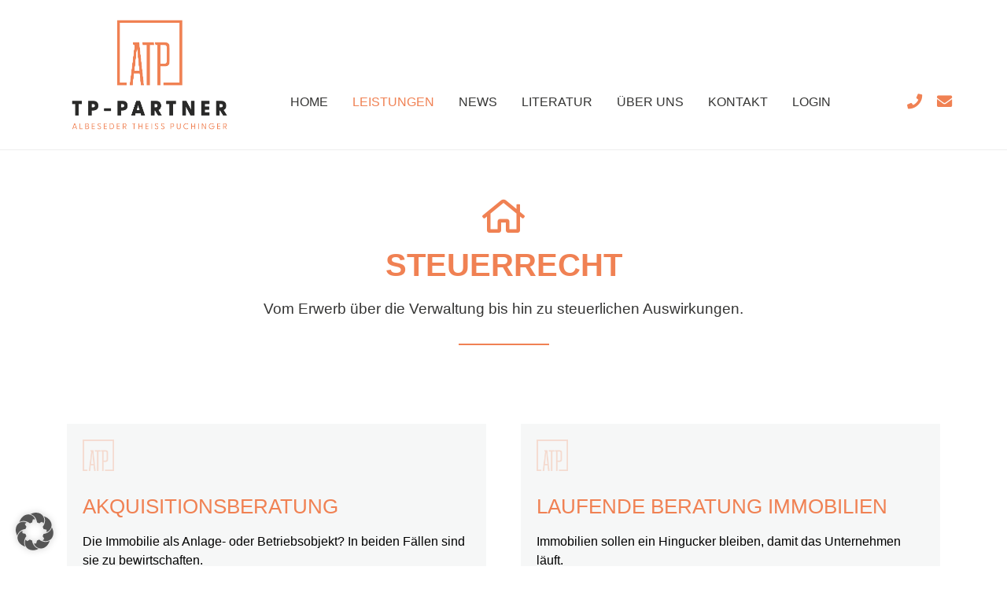

--- FILE ---
content_type: text/css
request_url: https://tp-partner.at/wp-content/themes/BLANK_Theme/style.css
body_size: 3013
content:
/*
Theme Name: BLANK Theme
Author: Kirnberger Werbeargentur
Author URI: https://www.kirnberger.at
Description: BLANK Theme
Version: 1.0
*/


body {
	font-family: 'Source Sans Pro', sans-serif;
	color: #353534;
}
a,
a:hover {
	color:inherit;
}
img {
	max-width:100%;
	height:auto;
}
.nowrap {
	white-space:nowrap;
}
.clear {
	clear:both;
}
iframe { display:block; }





.bg-primary {
	background-color: #353534 !important;
}
.bg-primary a {
	color:#fff;
}
.padding_y150 {
	padding-top:150px;
	padding-bottom:150px;
}
.padding_top150 {
	padding-top:150px;
}
.padding_bottom150 {
	padding-bottom:150px;
}
.padding_y100 {
	padding-top:100px;
	padding-bottom:100px;
}
.padding_top100 {
	padding-top:100px;
}
.padding_bottom100 {
	padding-bottom:100px;
}
.padding_50 {
	padding:50px;
}
.padding_y50 {
	padding-top:50px;
	padding-bottom:50px;
}
.padding_top50 {
	padding-top:50px;
}
.padding_bottom50 {
	padding-bottom:50px;
}
.padding_bottom40 {
	padding-bottom:40px;
}
.padding_y30 {
	padding-top:30px;
	padding-bottom:30px;
}
.padding_top30 {
	padding-top:30px;
}
.padding_bottom30 {
	padding-bottom:30px;
}
.padding_20 {
	padding:20px;
}
.padding_y20 {
	padding-top:20px;
	padding-bottom:20px;
}
.padding_top20 {
	padding-top:20px;
}
.padding_bottom20 {
	padding-bottom:20px;
}

.padding_bottom15 {
	padding-bottom:15px;
}

.padding_10 {
	padding:10px;
}
.padding_y10 {
	padding-top:10px;
	padding-bottom:10px;
}
.padding_top10 {
	padding-top:10px;
}
.padding_bottom10 {
	padding-bottom:10px;
}









.margin_left10 {
	margin-left:10px;
}
.margin_right10 {
	margin-right:10px;
}

.margin_20 {
	margin:20px;
}
.margin_bottom20 {
	margin-bottom:20px;
}
.margin_y30 {
	margin-top:30px;
	margin-bottom:30px;
}
.margin_top30 {
	margin-top:30px;
}
.margin_bottom30 {
	margin-bottom:30px;
}
.margin_top50 {
	margin-top:50px;
}
.margin_bottom50 {
	margin-bottom:50px;
}
.margin_top100 {
	margin-top:100px;
}
.margin_bottom100 {
	margin-bottom:100px;
}





.text_w300 {
	font-weight:300;
}
.text_w400 {
	font-weight:400;
}
.text_w500 {
	font-weight:500;
}
.text_w600 {
	font-weight:600;
}
.text_w700 {
	font-weight:700;
}


h1 {

}
h2 {
	font-size:160%;
}
.team_item h2 {
	margin-bottom:0;
}


.text_s70 {
	font-size:70%;
}
.text_s80 {
	font-size:80%;
}
.text_s85 {
	font-size:85%;
}
.text_s90 {
	font-size:90%;
}
.text_s100 {
	font-size:100%;
}
.text_s110 {
	font-size:110%;
}
.text_s120 {
	font-size:120%;
}
.text_s130 {
	font-size:130%;
}
.text_s140 {
	font-size:140%;
}
.text_s150 {
	font-size:150%;
}
.text_s200 {
	font-size:200%;
}
.text_s300 {
	font-size:300%;
}
.text_s400 {
	font-size:400%;
}
.text_s500 {
	font-size:500%;
}


.text_uppercase {
	text-transform: uppercase;
}



.text_white {
	color:#fff;
}


.text_green {
	color:#548064;
}
.bg_green {
	background-color:#548064;
}
ul#menu-tp-hauptmenu.navbar-nav li.current-menu-item > a,
ul#menu-tp-hauptmenu.navbar-nav li.current-menu-parent > a,
/*
body.page-template-template-tp ul#menu-tp-hauptmenu.navbar-nav li.current-menu-item > a,
body.page-template-template-tp ul#menu-tp-hauptmenu.navbar-nav li.current-menu-parent > a,
body.page-template-template-tp-zeitschriften ul#menu-tp-hauptmenu.navbar-nav li.current-menu-item > a,
body.page-template-template-tp-zeitschriften ul#menu-tp-hauptmenu.navbar-nav li.current-menu-parent > a,
body.page-template-template-tp-leistungen ul#menu-tp-hauptmenu.navbar-nav li.current-menu-item > a,
body.page-template-template-tp-leistungen ul#menu-tp-hauptmenu.navbar-nav li.current-menu-parent > a,
body.page-template-template-tp-kontakt ul#menu-tp-hauptmenu.navbar-nav li.current-menu-item > a,
body.page-template-template-tp-kontakt ul#menu-tp-hauptmenu.navbar-nav li.current-menu-parent > a,
body.page-template-template-tp-news ul#menu-tp-hauptmenu.navbar-nav li.current-menu-item > a,
body.page-template-template-tp-news ul#menu-tp-hauptmenu.navbar-nav li.current-menu-parent > a,
body.page-template-template-tp-ueberuns ul#menu-tp-hauptmenu.navbar-nav li.current-menu-item > a,
body.page-template-template-tp-ueberuns ul#menu-tp-hauptmenu.navbar-nav li.current-menu-parent > a,
*/
body.postid-69 ul#menu-tp-hauptmenu.navbar-nav li.current-menu-item > a,
body.postid-71 ul#menu-tp-hauptmenu.navbar-nav li.current-menu-item > a,
body.postid-73 ul#menu-tp-hauptmenu.navbar-nav li.current-menu-item > a,
body.postid-75 ul#menu-tp-hauptmenu.navbar-nav li.current-menu-item > a  {
	color: #548064 !important;
}
 


.text_red,
.text_red a {
	color:#ba454b;
}
.bg_red {
	background-color:#ba454b;
}

ul#menu-stp-hauptmenue.navbar-nav li.current-menu-item > a,
ul#menu-stp-hauptmenue.navbar-nav li.current-menu-parent > a,
body.postid-69 ul#menu-stp-hauptmenue.navbar-nav li.current-menu-item > a,
body.postid-71 ul#menu-stp-hauptmenue.navbar-nav li.current-menu-item > a,
body.postid-73 ul#menu-stp-hauptmenue.navbar-nav li.current-menu-item > a,
body.postid-75 ul#menu-stp-hauptmenue.navbar-nav li.current-menu-item > a  {
	color: #ba454b !important;
}


.text_silver,
.text_silver a {
	color:#909292;
}
.bg_silver {
	background-color:#909292;
}

ul#menu-ltp-hauptmenue.navbar-nav li.current-menu-item > a,
ul#menu-ltp-hauptmenue.navbar-nav li.current-menu-parent > a,
body.postid-69 ul#menu-ltp-hauptmenue.navbar-nav li.current-menu-item > a,
body.postid-71 ul#menu-ltp-hauptmenue.navbar-nav li.current-menu-item > a,
body.postid-73 ul#menu-ltp-hauptmenue.navbar-nav li.current-menu-item > a,
body.postid-75 ul#menu-ltp-hauptmenue.navbar-nav li.current-menu-item > a  {
	color: #909292 !important;
}


.text_orange,
.text_orange a {
	color:#f08153;
}
.bg_orange {
	background-color:#f08153;
}

ul#menu-atp-hauptmenue.navbar-nav li.current-menu-item > a,
ul#menu-atp-hauptmenue.navbar-nav li.current-menu-parent > a,
body.postid-692 ul#menu-atp-hauptmenue.navbar-nav li.current-menu-item > a,
body.postid-693 ul#menu-atp-hauptmenue.navbar-nav li.current-menu-item > a,
body.postid-694 ul#menu-atp-hauptmenue.navbar-nav li.current-menu-item > a {
	color: #f08153 !important;
}


.text_gray {
	color:#888;	
}

.bg_gray {
	background-color:#f6f7f7;
}


.text_blue,
.text_blue a {
	color:#627e96;
}
.bg_blue {
	background-color:#627e96;
}
ul#menu-tmt-hauptmenue.navbar-nav li.current-menu-item > a,
ul#menu-tmt-hauptmenue.navbar-nav li.current-menu-parent > a,
body.postid-69 ul#menu-tmt-hauptmenue.navbar-nav li.current-menu-item > a,
body.postid-71 ul#menu-tmt-hauptmenue.navbar-nav li.current-menu-item > a,
body.postid-73 ul#menu-tmt-hauptmenue.navbar-nav li.current-menu-item > a,
body.postid-75 ul#menu-tmt-hauptmenue.navbar-nav li.current-menu-item > a  {
	color: #627e96 !important;
}


.text_underline {
	text-decoration:underline;
}


.a_nounderline a {
	text-decoration: none !important;
}




.ul_arrow ul {
	list-style:none;
	padding:0;
	margin-bottom: 0;
}

.ul_arrow ul li {
	margin-left:29px;
	/* margin-left:51px; */
	margin-bottom:8px;
}
.ul_arrow ul li:before {
	display:inline-block;
	vertical-align: bottom;
    content: " \f340 ";
    font-weight:400;
    font-size:100%;
    font-family: "Font Awesome 5 Pro";	
	margin-right:12px;
	margin-left:-26px;
	margin-bottom: 0px;
}
.ul_arrow.ul_icon_green ul li:before {
	color: #548064;
}
.ul_arrow.ul_icon_red ul li:before {
	color: #ba454b;
}
.ul_arrow.ul_icon_silver ul li:before {
	color: #909292;
}
.ul_arrow.ul_icon_blue ul li:before {
	color: #627e96;
}





.flex_wrapper {
	display: flex;
	justify-content: flex-start;
	flex-wrap: wrap;
}

.flex_item_2 {
	width:48%;
    margin-right: 4%;
}
.flex_item_2:nth-child(2n) {
    margin-right: 0;
}

.flex_item_3 {
	width:32%;
}
.flex_item_3:nth-child(3n-1) {
	margin-left: 2%;
    margin-right: 2%;
}





header {
	padding:20px 0;
}
h1 {
	font-weight:600;
}
.subtitle {
	padding-top:10px;
	font-size:120%;
}


.leistung_single_item strong {
	color:#000;
}
.leistungen_back_btn {
	display: inline-block;
	padding:10px 50px;
}
.leistungen_back_btn i {
	margin-right:5px;
}
.leistungen_back_btn a:hover {
	color:#fff !important;
}



.tp_overview_small_title a:hover {
	border-bottom:1px solid #9ac1a8; /*green*/
	text-decoration: none;
}
.stp_overview_small_title a:hover {
	border-bottom:1px solid #ba454b; /*red*/
	text-decoration: none;
}
.ltp_overview_small_title a:hover {
	border-bottom:1px solid #909292; /*silver*/
	text-decoration: none;
}
.tmt_overview_small_title a:hover {
	border-bottom:1px solid #627e96; /*silver*/
	text-decoration: none;
}


header {
	border-bottom:1px solid #eee;
}
.dropdown-menu {
	border:1px solid #eee !important;
}
.dropdown-toggle::after {
    margin-left: 0;
    vertical-align: 0;
    border-top: none;
    border-right: none transparent;
    border-left: none transparent;
}






#kwa_slider img {
	width:100%;
	height:auto;
}

.logo {
	height:150px;
	width:auto;
}
.navbar .container {
	position:relative;
}
.navbar,
.navbar-brand  {
	padding-top:0;
	padding-bottom:0;
}
ul.navbar-nav {    
	margin-left: 50px;
    margin-top: 70px;
}
ul.navbar-nav li {    
	padding-right:15px;
}
ul.navbar-nav li:last-child {    
	padding-right:0px;
}
ul.navbar-nav li a {    
	color: #353534 !important;
}
/*
ul.navbar-nav li a:before {
	content: '•';
	display:inline;
	padding-right:15px;
	color: #353534;
}
ul.navbar-nav li:first-child a:before,
ul.navbar-nav li ul li a:before {
	content: '';
	display:inline;
	padding-right:0px;
}
*/
#menu_icon_wrapper  {
	position:absolute;
	right:0;
	top:96px;
}
#menu_icon_wrapper ul {
	list-style:none;
}
#menu_icon_wrapper ul li {
	display:inline-block;
	padding-left:15px;
	font-size:120%;
}
#menu_icon_wrapper ul li:first-child {
	padding-left:0px;
}







.post-navigation {
	border-top:1px solid #eee;
}
.post-navigation .nav-previous i,
.post-navigation .nav-next i {
	font-size:85%;
	width:20px;
}
.post-navigation .nav-previous a:hover,
.post-navigation .nav-next a:hover {
	text-decoration: none;
}
.post-navigation .nav-previous a:hover .nav_title,
.post-navigation .nav-next a:hover .nav_title {
	text-decoration: underline;
}
.nav-previous {
	float:left;
	line-height:120%;
}
.nav-next {
	float:right;
	text-align:right;
	line-height:120%;
}
.nav_date {
	color:#888;
	font-weight: 300;
	font-size:85%;
	text-decoration: none !important;
}
.nav_date.prev_date {
	margin-left:20px;
}
.nav_date.next_date {
	margin-right:20px;
}



.form_wrapper .form_row {
	margin-bottom:10px;
}
.form_wrapper .form_row .form_field_name {
	display:inline-block;
	width:150px;
	text-align:left;
}



.content_wrapper a {
	color:#000;
	text-decoration: underline;
}




.big_button {
	display:inline-block;
	padding:25px 50px;
	border-radius:8px;
}

.big_button i {
	padding:0 10px;
}



.subsite_logo img {
	height:150px;
	width:auto;
}
.subsite_link {
	display:inline-block;
	font-weight:600;
}
.subsite_link a {
	display:block;
	padding:10px 25px;
}
.subsite_link a:hover {
	text-decoration:none;
}
.separator_line {
	max-width:115px;
	height:2px;
    margin-left: auto;
    margin-right: auto;
}













.row.bg_icon_wrapper {
	position:relative;
}
.bg_icon_overlay {
	position:absolute;
	bottom:0;
	left:50%;
	margin-left:-50px;
	width:100px;
	background-color:#fff;
	padding-top:15px;
}










.news_item_logo {
	width:40px;
	height:auto;
	opacity:0.25;
}




.buchcover_intro {
	height:250px;
}
.buchcover_intro img {
	height:100%;
	width:auto;
}




.table_row {
	border-bottom:1px solid #ccc;
}
.table_row:nth-child(odd) {
	background-color:#f6f7f7;
}
.table_row a:hover .zeitschrift_pdf i{
	font-weight:900;
}
.zeitschrift_titel {
	width:calc(100% - 150px);
	float:left;
	padding:15px;
}
.zeitschrift_pdf {
	width:150px;
	padding:15px;
	float:left;
	text-align: right;
}






h3.gform_title {
	font-size:200% !important;
	font-weight:400 !important;
	letter-spacing:1px !important;
	padding-bottom: 15px;
}

.gfield_required {
	display: none;
}
label.gfield_consent_label {
	display:inline;
	font-size:85%;
	line-height:90%;
	font-weight:300;
}
.ginput_container_consent input {
	margin-right:5px;
	margin-top: -2px !important;
    vertical-align: middle;
}
.gform_body input[type=text], 
.gform_body textarea {
	border:1px solid #eee;
	margin-top:0 !important;
}
.gform_body input[type=text]::placeholder, 
.gform_body textarea::placeholder {
	font-size:85%;
	font-weight:300;
}
.gform_wrapper .gform_footer {
    text-align: right;
}
.gform_button {
	color:#fff;
	padding: 7px 20px;
	border: none;
}
.gform_button:hover {
	text-decoration: underline;
}

body.page-template-template-tp-kontakt .gform_button {
	background-color:#548064;
}
body.page-template-template-stp-kontakt .gform_button {
	background-color:#ba454b;
}
body.page-template-template-ltp-kontakt .gform_button {
	background-color:#909292;
}
body.page-template-template-tmt-kontakt .gform_button {
	background-color:#627e96;
}


.app_logos_wrapper {
	margin:0 auto;
	display:inline-block;
	margin-top: 20px;
}
.app_logo_item img {
	height:50px;
	width:auto;
	margin:0 10px;
}






footer {
	margin-bottom:8px;
	color:#fff;
	padding:10px 0;
	font-weight:300;
}
.logo_footer {
	max-width:70px;
	height:auto;
}
footer ul,
.footer_row ul {
	margin-bottom:0;
	list-style:none;
	padding-left:0;
}
#footer_home ul#menu-footer-menu li {
	display:inline-block;
	margin-right:20px;
}
#footer_home ul#menu-footer-menu li:last-child {
	margin-right:0px;
}
#footer_home ul#menu-footer-menu li a {
	text-decoration:underline;
}
.footer_contact i {
	min-width:24px;
}







@media screen and (max-width: 991px) {
  
	img.logo {
		height:50px;
		width:auto;
	}
	ul.navbar-nav {
		margin-left: 0px;
		margin-top: 20px;
	}
	ul.navbar-nav li a:before {
		content: '';
		display:inline;
		padding-right:0px;
	}
	#menu_icon_wrapper  {
		display:none;
	}
	.flex_item_3 {
		width:48%;
	}
	.flex_item_3:nth-child(3n-1) {
		margin-left: 0;
		margin-right: 0;
	}
	.flex_item_3:nth-child(2n-1) {
		margin-left: 2%;
		margin-right: 2%;
	}
}

@media screen and (max-width: 768px) {
  

	h1 {
		font-size:170%;
	}
	h2 {
		font-size:140%;
	}


	.flex_item_3 {
		width:100%;
	}
	.flex_item_3:nth-child(2n-1) {
		margin-left: 0;
		margin-right: 0;
	}
	.flex_item_2 {
		width:100%;
		margin-right: 0%;
	}
}